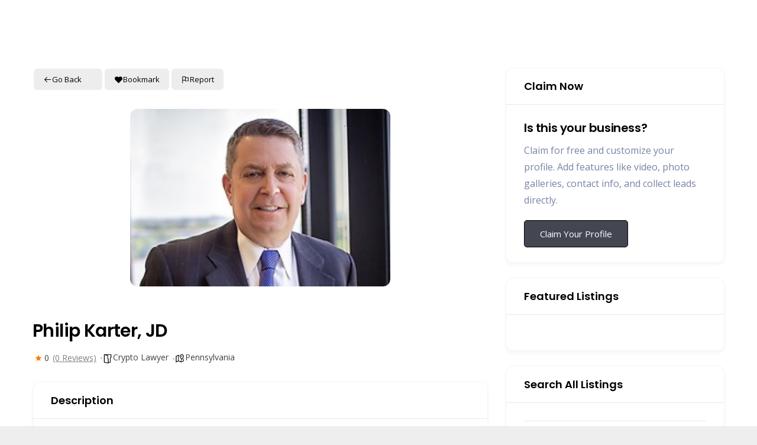

--- FILE ---
content_type: application/x-javascript
request_url: https://www.cryptoaccountants.tax/wp-content/plugins/directorist-pricing-plans/assets//js/plan-validator.js?ver=1
body_size: 1365
content:
jQuery(document).ready(function ($) {
    function to_top(top) {
        $([document.documentElement, document.body]).animate({
            scrollTop: $(top).offset().top
        }, 1000);
    }

    $('.at-modal').on('click', function( e ) {
        if ( e.currentTarget === e.target) {
            reset_form();
        }
    });

    $('.at-modal-close').on('click', function(){
        reset_form();
    });

    function reset_form() {
        var inputs = $('.at-modal input');

        for ( var i = 0; i < inputs.length; i++ ) {
            var inp = inputs[i];
            var input_type = inp.type;

            if ( 'radio' === input_type ) {
                inp.checked = false;
            }
        }

        $('#directorist-allowances').html('');
    }




    $('.listing_submit_btn').on('click', function () {
        $('.atpp_required').css({ display: "none" });
        var error_messege = '<span class="atpp_required atbdp_make_str_red"><i class="fa fa-exclamation-triangle"></i> '+plan_validator.crossLimit+'</span>';

        //Price
        var pynPrice = $("input[name='price']");
        var price_limit = plan_validator.price_limit;
        price_limit = parseFloat(price_limit);
        if (pynPrice.length>0){
            var price = pynPrice.val();
            price = parseFloat(price);
            if (price > price_limit) {
                pynPrice.after(error_messege);
                to_top(pynPrice);
                return false;
            }
        }

        //tag
        var tag = $("#at_biz_dir-tags").val();
        var tag_number = $(tag).length;
        var tag_limit = plan_validator.tag_limit;
        if (tag_number > tag_limit) {
            $('.atbd_tagvalidate_note').css({ display: "none" });
            $("#atbdp_tags").after(error_messege);
            to_top('#atbdp_tags');
            return false;
        }

    });


        //show plan allowance
        $('#directorist-allowances').hide();
        var planisChecked = false;
        $('input[type=radio][name=new_plan]').on('change', function (e) {
            console.log(this);
            planisChecked = true;
            e.preventDefault();
            e.stopPropagation();
            $('.dcl_pricing_plan_name').addClass('dcl-loading');
            var data = {
                'action': 'plan_allowances',
                'plan_id': $(this).val()
            };
            $.post(plan_validator.ajaxurl, data, function (response) {
                if (response){
                    if (response != 0) {
                        $('#directorist-allowances').show();
                        $('#directorist-allowances').html(response.split('<!--end-->')[0]);
                        $('.dcl_pricing_plan_name').removeClass('dcl-loading');
                    } else {
                        $('#directorist-allowances').html(' ');
                        $('.dcl_pricing_plan_name').removeClass('dcl-loading');
                    }
                }else{
                    $('#directorist-allowances').html(' ');
                    $('.dcl_pricing_plan_name').removeClass('dcl-loading');
                }

            });
        });



    //staff to change the plan
    $('body').on('click', '.atpp_change_plan', function () {
        var listingID = $(this).attr('data-listing_id');
        $('#change_listing_id').val(listingID);
        var data = {
            'action': 'atpp_changing_plan',
            'listingID': listingID,
        };
       
        $.post(plan_validator.ajaxurl, data, function (response) {
            if( response.template ){
                $(".dcl_pricing_plan").empty().append( response.template );
            }
        }, 'json');

    });

  atpp_plan_submitter = false;
    $('body').on('submit', '#atpp-change-plan-form', function (e) {
        e.preventDefault();
        if (atpp_plan_submitter) return false;
        atpp_plan_submitter = true;
        // Check for errors
        // Post via AJAX
        var data = {
            'action': 'atpp_submit_changing_plan',
            'post_id': $('#change_listing_id').val(),
            'plan_id' : $("input[name='new_plan']:checked").val(),
            'listing_type' : $("input[name='listing_type']:checked").val(),
        };
        $.post(plan_validator.ajaxurl, data, function (response) {
            // console.log(response);
            // return;
            if(response.validation_error){
                $('#directorist-claim-warning-notification').addClass('text-warning').html(response.validation_error);
                $('.atbd_modal_btn').removeClass("dcl-loading");
            }else{

                if (response.take_payment === 'plan') {
                    window.location.href = response.checkout_url;
                    $('.atbd_modal_btn').removeClass("dcl-loading");
                } else {
                    $('#directorist-claim-submit-notification').addClass('text-success').html(response.message);
                    location.reload();
                    $('.atbd_modal_btn').removeClass("dcl-loading");
                }
            }

            atpp_plan_submitter = false; // Re-enable the submit event
            document.getElementById("atpp-change-plan-form").reset();
        }, 'json');
    });

    $('.atbdp_renew_with_plan').on('click',function () {
        var listingID = $(this).attr('data-listing_id');
        $('#change_listing_id').val(listingID);
    });

    $('.at-modal-close').on('click',function () {
        $('#atpp-change-plan-form').children('input').val('');
        $('#directorist-claim-submit-notification').html('');
    });

    //renewing listing
    atpp_renew_plan_submitter = false;
    $('#atpp-renew-plan-form').on('submit', function (e) {
        if (atpp_renew_plan_submitter) return false;
        atpp_renew_plan_submitter = true;
        // Check for errors
        if (!e.isDefaultPrevented()) {
            e.preventDefault();
            // Post via AJAX
            var data = {
                'action': 'atpp_submit_changing_plan',
                'post_id': $('#change_listing_id').val(),
                'plan_id' : $("input[name='new_plan']:checked").val(),
                'listing_type' : $("input[name='listing_type']:checked").val(),

            };

            $.post(plan_validator.ajaxurl, data, function (response) {

                if (response.take_payment === 'plan') {
                    window.location.href = response.checkout_url;
                } else {
                    $('#dcl-plan-renew-notification').addClass('text-success').html(response.renew_info);
                }
                if (response.duplicate_msg !== ''){
                    $('#directorist-claim-warning-notification').addClass('text-warning').html(response.duplicate_msg);
                }
                atpp_renew_plan_submitter = false; // Re-enable the submit event
            }, 'json');
        }
    });

});

--- FILE ---
content_type: application/x-javascript
request_url: https://www.cryptoaccountants.tax/wp-content/plugins/directorist/assets/js/listing-slider.min.js?ver=8.5.7
body_size: 2166
content:
!function(){function e(e,i){var r="undefined"!=typeof Symbol&&e[Symbol.iterator]||e["@@iterator"];if(!r){if(Array.isArray(e)||(r=function(e,i){if(e){if("string"==typeof e)return t(e,i);var r={}.toString.call(e).slice(8,-1);return"Object"===r&&e.constructor&&(r=e.constructor.name),"Map"===r||"Set"===r?Array.from(e):"Arguments"===r||/^(?:Ui|I)nt(?:8|16|32)(?:Clamped)?Array$/.test(r)?t(e,i):void 0}}(e))||i&&e&&"number"==typeof e.length){r&&(e=r);var s=0,n=function(){};return{s:n,n:function(){return s>=e.length?{done:!0}:{done:!1,value:e[s++]}},e:function(e){throw e},f:n}}throw new TypeError("Invalid attempt to iterate non-iterable instance.\nIn order to be iterable, non-array objects must have a [Symbol.iterator]() method.")}var a,o=!0,l=!1;return{s:function(){r=r.call(e)},n:function(){var e=r.next();return o=e.done,e},e:function(e){l=!0,a=e},f:function(){try{o||null==r.return||r.return()}finally{if(l)throw a}}}}function t(e,t){(null==t||t>e.length)&&(t=e.length);for(var i=0,r=Array(t);i<t;i++)r[i]=e[i];return r}!function(t){function i(){var t=function(e,t){return void 0===e?t:e};document.querySelectorAll(".directorist-swiper-listing").forEach(function(e,i){var r=document.querySelectorAll(".directorist-swiper-listing .directorist-swiper__nav--prev-listing"),s=document.querySelectorAll(".directorist-swiper-listing .directorist-swiper__nav--next-listing"),n=document.querySelectorAll(".directorist-swiper-listing .directorist-swiper__pagination--listing");r.forEach(function(e,t){e.classList.add("directorist-swiper__nav--prev-listing-".concat(t))}),s.forEach(function(e,t){e.classList.add("directorist-swiper__nav--next-listing-".concat(t))}),n.forEach(function(e,t){e.classList.add("directorist-swiper__pagination--listing-".concat(t))}),e.classList.add("directorist-swiper-listing-".concat(i));var a={slidesPerView:t(parseInt(e.dataset.swItems),4),spaceBetween:t(parseInt(e.dataset.swMargin),30),loop:t(e.dataset.swLoop,!0),slidesPerGroup:t(parseInt(e.dataset.swPerslide),1),speed:t(parseInt(e.dataset.swSpeed),300),navigation:{nextEl:".directorist-swiper__nav--next-listing-".concat(i),prevEl:".directorist-swiper__nav--prev-listing-".concat(i)},pagination:{el:".directorist-swiper__pagination--listing-".concat(i),type:"bullets",clickable:!0},breakpoints:t(e.dataset.swResponsive?JSON.parse(e.dataset.swResponsive):void 0,{})};"true"===t(e.dataset.swAutoplay,"false")&&(a.autoplay={delay:t(parseInt(e.dataset.swSpeed),500),disableOnInteraction:!1}),new Swiper(".directorist-swiper-listing-".concat(i),a)}),document.querySelectorAll(".directorist-swiper-related-listing").forEach(function(i,r){var s=document.querySelectorAll(".directorist-swiper-related-listing .directorist-swiper__nav--prev-related"),n=document.querySelectorAll(".directorist-swiper-related-listing .directorist-swiper__nav--next-related"),a=document.querySelectorAll(".directorist-swiper-related-listing .directorist-swiper__pagination--related");s.forEach(function(e,t){return e.classList.add("directorist-swiper__nav--prev-related-".concat(t))}),n.forEach(function(e,t){return e.classList.add("directorist-swiper__nav--next-related-".concat(t))}),a.forEach(function(e,t){return e.classList.add("directorist-swiper__pagination--related-".concat(t))}),i.classList.add("directorist-swiper-related-listing-".concat(r));var o=i.querySelector(".swiper-wrapper"),l=o?o.children.length:0,c=t(parseInt(i.dataset.swItems),4),d=t(i.dataset.swResponsive?JSON.parse(i.dataset.swResponsive):void 0,{}),u=null,p=null;function w(){var s=function(){var t=window.innerWidth,i=c;if(d){var r,s=e(Object.keys(d).map(function(e){return parseInt(e)}).sort(function(e,t){return e-t}));try{for(s.s();!(r=s.n()).done;){var n=r.value;t>=n&&d[n].slidesPerView&&(i=d[n].slidesPerView)}}catch(e){s.e(e)}finally{s.f()}}return i}(),n="true"===t(i.dataset.swLoop,!1)&&l>s;n!==p&&function(e){u&&u.destroy(!0,!0),p=e;var s={slidesPerView:c,spaceBetween:t(parseInt(i.dataset.swMargin),30),loop:e,slidesPerGroup:t(parseInt(i.dataset.swPerslide),1),navigation:{nextEl:".directorist-swiper__nav--next-related-".concat(r),prevEl:".directorist-swiper__nav--prev-related-".concat(r)},pagination:{el:".directorist-swiper__pagination--related-".concat(r),type:"bullets",clickable:!0},breakpoints:d};"true"===t(i.dataset.swAutoplay,"false")&&(s.autoplay={delay:t(parseInt(i.dataset.swSpeed),500),disableOnInteraction:!1,pauseOnMouseEnter:!0}),u=new Swiper(".directorist-swiper-related-listing-".concat(r),s)}(n),1===l?i.classList.add("slider-has-one-item"):i.classList.remove("slider-has-one-item"),l<=s?i.classList.add("slider-has-less-items"):i.classList.remove("slider-has-less-items")}w(),window.addEventListener("resize",function(){w()})}),document.querySelectorAll(".directorist-single-listing-slider-wrap").forEach(function(e,t){var i=e.getAttribute("data-width"),r=e.getAttribute("data-height"),s=e.getAttribute("data-rtl"),n=e.getAttribute("data-background-color"),a=e.getAttribute("data-background-size"),o=e.getAttribute("data-blur-background"),l=(e.getAttribute("data-show-thumbnails"),e.getAttribute("data-thumbnail-background-color")),c=e.querySelector(".directorist-single-listing-slider-thumb"),d=e.querySelector(".directorist-single-listing-slider"),u=new Swiper(c,{slidesPerView:6,spaceBetween:10,loop:!0,freeMode:!0,watchSlidesProgress:!0,navigation:{nextEl:".directorist-swiper__nav--next-single-listing-thumb",prevEl:".directorist-swiper__nav--prev-single-listing-thumb"},pagination:{el:".directorist-swiper__pagination--single-listing-thumb",type:"bullets",clickable:!0},breakpoints:{0:{slidesPerView:3,spaceBetween:5},480:{slidesPerView:4,spaceBetween:8},768:{slidesPerView:4,spaceBetween:10},1024:{slidesPerView:5,spaceBetween:10},1200:{slidesPerView:6,spaceBetween:10}}}),p={slidesPerView:1,spaceBetween:0,loop:d.querySelectorAll(".swiper-slide:not(.swiper-slide-duplicate)").length>1,slidesPerGroup:1,observer:!0,observeParents:!0,navigation:{nextEl:".directorist-swiper__nav--next-single-listing",prevEl:".directorist-swiper__nav--prev-single-listing"},pagination:{el:".directorist-swiper__pagination--single-listing",type:"bullets",clickable:!0}};c&&(p.thumbs={swiper:u});var w=new Swiper(d,p),g=function(){var e=d.querySelector(".blurred-background");e||((e=document.createElement("div")).classList.add("blurred-background"),d.appendChild(e));var t=d.querySelector(".swiper-slide-active img");if(t){var i=t.src;d.style.backgroundColor="transparent",e.style.backgroundImage="url(".concat(i,")"),e.style.backgroundSize="cover",e.style.filter="blur(10px)",e.style.position="absolute",e.style.top="0",e.style.left="0",e.style.right="0",e.style.bottom="0",e.style.transform="scale(1.5)"}};"1"===o&&w.on("slideChangeTransitionEnd",g);var v=d.querySelectorAll(".directorist-swiper__pagination .swiper-pagination-bullet"),f=d.parentElement.querySelector(".directorist-single-listing-slider-thumb");if(v.length<=1&&(w.loopDestroy(),d.classList.add("slider-has-one-item")),f&&v.length>1&&(f.style.display="block"),d&&(d.dir="0"!==s?"rtl":"ltr",d.style.width=i?i+"px":"100%",d.style.height=r?r+"px":"auto",d.style.backgroundSize=a||"","contain"===a))if(d.style.backgroundColor=n||"transparent","1"===o)g();else{var y=d.querySelector(".blurred-background");y&&d.removeChild(y)}c&&(c.style.width=i?i+"px":"100%",c.style.backgroundColor=l||"transparent")})}window.addEventListener("load",function(){t(".directorist-archive-items .directorist-swiper-listing")&&i(),t("body").on("input keyup change",".directorist-archive-contents form",function(t){t.target.classList.contains("directorist-location-js")&&document.querySelectorAll(".directorist-custom-range-slider__value input").forEach(function(t){var r;t&&new MutationObserver(function(t,s){var n,a=e(t);try{for(a.s();!(n=a.n()).done;)"value"==n.value.attributeName&&(clearTimeout(r),r=setTimeout(function(){i()},1e3))}catch(e){a.e(e)}finally{a.f()}}).observe(t,{attributes:!0,childList:!0,subtree:!0})})})}),window.addEventListener("directorist-instant-search-reloaded",function(){t(".directorist-archive-items .directorist-swiper-listing")&&i()}),t(window).on("elementor/frontend/init",function(){setTimeout(function(){t("body").hasClass("elementor-editor-active")&&i(),t("body").hasClass("elementor-editor-active")&&i()},3e3)}),t("body").on("click",function(e){t("body").hasClass("elementor-editor-active")&&"A"!==e.target.nodeName&&"BUTTON"!==e.target.nodeName&&i()})}(jQuery)}();